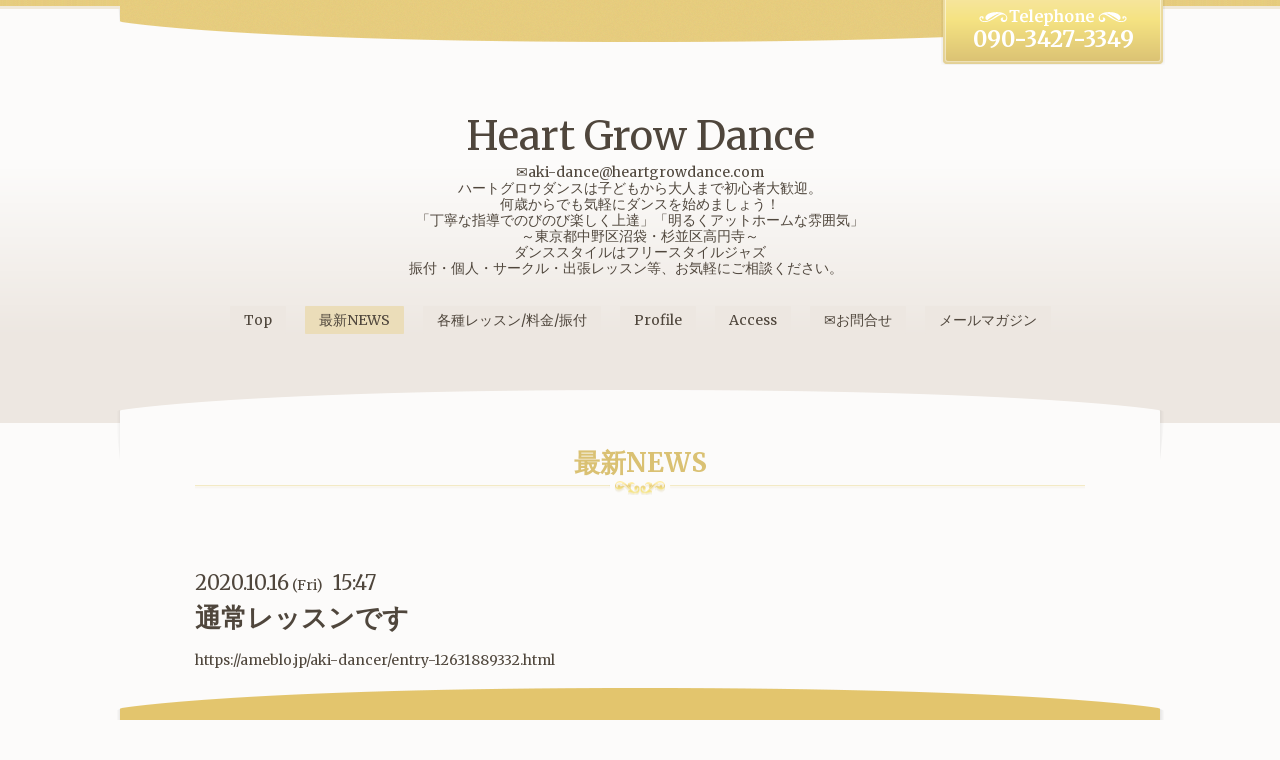

--- FILE ---
content_type: text/html; charset=utf-8
request_url: https://heartgrowdance.com/info/3558490
body_size: 3843
content:
<!DOCTYPE html>
<html xmlns="http://www.w3.org/1999/xhtml" xml:lang="ja" lang="ja">
<head>
  <!-- Elegant: ver.201705080000 -->
  <meta charset="utf-8">
  <title>通常レッスンです - Heart Grow Dance</title>
  <meta name="viewport" content="width=device-width, initial-scale=1, maximum-scale=1, user-scalable=yes">

  <meta name="description" content="https://ameblo.jp/aki-dancer/entry-12631889332.html">
  <meta name="keywords" content="ハートグロウ,ダンス,キッズ,小学生,ジャズダンス初心者,大人,東京,中野区,杉並区,沼袋,高円寺,個人,出張,レッスン,振付,コピーダンス,aki,Perfume">

  <meta property="og:title" content="通常レッスンです">
  <meta property="og:image" content="">
  <meta property="og:site_name" content="Heart Grow Dance">
  
  <link rel="alternate" type="application/rss+xml" title="Heart Grow Dance / RSS" href="/feed.rss">
  <link rel="stylesheet" href="/style.css?211906-1574657973">
  <link rel="stylesheet" href="//fonts.googleapis.com/css?family=Merriweather:300,400,700,900">
  <link rel="stylesheet" href="/css/font-awesome/css/font-awesome.min.css">
  <link rel="stylesheet" href="/assets/slick/slick.css">
  <link rel="stylesheet" href="/css/theme_elegant/colorbox.css">

  <script src="/assets/jquery/jquery-1.9.1.min.js"></script>
  <script src="/assets/clipsquareimage/jquery.clipsquareimage.js"></script>
</head>
<body id="info">

  <div class="sm_totop">
    <i class="sm_totop_button fa fa-chevron-up"></i>
  </div>

  <div id="container">

    <!-- #header -->
    <div id="header">
      <div class="inner">

        <h1>
          <a class="shop_sitename" href="https://heartgrowdance.com">Heart Grow Dance</a>
        </h1>

        <div class="site_description">
          ✉aki-dance@heartgrowdance.com<br />
ハートグロウダンスは子どもから大人まで初心者大歓迎。<br />
何歳からでも気軽にダンスを始めましょう！<br />
「丁寧な指導でのびのび楽しく上達」「明るくアットホームな雰囲気」<br />
～東京都中野区沼袋・杉並区高円寺～<br />
ダンススタイルはフリースタイルジャズ<br />
振付・個人・サークル・出張レッスン等、お気軽にご相談ください。　　
        </div>

        <div class="shop_tel">
          090-3427-3349
        </div>

        <div class="navi_button">
          MENU
        </div>

        <ul class="navi">
          
          <li class="navi_top">
            <a href="/" >Top</a>
          </li>
          
          <li class="navi_info active">
            <a href="/info" >最新NEWS</a><ul class="sub_navi">
<li><a href='/info/2026-01'>2026-01（1）</a></li>
<li><a href='/info/2025-12'>2025-12（2）</a></li>
<li><a href='/info/2025-11'>2025-11（1）</a></li>
<li><a href='/info/2025-08'>2025-08（1）</a></li>
<li><a href='/info/2025-07'>2025-07（4）</a></li>
<li><a href='/info/2025-05'>2025-05（4）</a></li>
<li><a href='/info/2025-04'>2025-04（4）</a></li>
<li><a href='/info/2025-03'>2025-03（1）</a></li>
<li><a href='/info/2025-02'>2025-02（1）</a></li>
<li><a href='/info/2025-01'>2025-01（1）</a></li>
<li><a href='/info/2024-12'>2024-12（5）</a></li>
<li><a href='/info/2024-11'>2024-11（3）</a></li>
<li><a href='/info/2024-10'>2024-10（1）</a></li>
<li><a href='/info/2024-09'>2024-09（1）</a></li>
<li><a href='/info/2024-08'>2024-08（3）</a></li>
<li><a href='/info/2024-07'>2024-07（2）</a></li>
<li><a href='/info/2024-05'>2024-05（8）</a></li>
<li><a href='/info/2024-04'>2024-04（8）</a></li>
<li><a href='/info/2024-03'>2024-03（3）</a></li>
<li><a href='/info/2024-02'>2024-02（5）</a></li>
<li><a href='/info/2024-01'>2024-01（3）</a></li>
<li><a href='/info/2023-12'>2023-12（4）</a></li>
<li><a href='/info/2023-11'>2023-11（3）</a></li>
<li><a href='/info/2023-10'>2023-10（7）</a></li>
<li><a href='/info/2023-09'>2023-09（9）</a></li>
<li><a href='/info/2023-08'>2023-08（6）</a></li>
<li><a href='/info/2023-07'>2023-07（11）</a></li>
<li><a href='/info/2023-06'>2023-06（12）</a></li>
<li><a href='/info/2023-05'>2023-05（12）</a></li>
<li><a href='/info/2023-04'>2023-04（11）</a></li>
<li><a href='/info/2023-03'>2023-03（9）</a></li>
<li><a href='/info/2023-02'>2023-02（15）</a></li>
<li><a href='/info/2023-01'>2023-01（13）</a></li>
<li><a href='/info/2022-12'>2022-12（16）</a></li>
<li><a href='/info/2022-11'>2022-11（19）</a></li>
<li><a href='/info/2022-10'>2022-10（17）</a></li>
<li><a href='/info/2022-09'>2022-09（20）</a></li>
<li><a href='/info/2022-08'>2022-08（19）</a></li>
<li><a href='/info/2022-07'>2022-07（25）</a></li>
<li><a href='/info/2022-06'>2022-06（21）</a></li>
<li><a href='/info/2022-05'>2022-05（10）</a></li>
<li><a href='/info/2022-04'>2022-04（9）</a></li>
<li><a href='/info/2022-03'>2022-03（11）</a></li>
<li><a href='/info/2022-02'>2022-02（11）</a></li>
<li><a href='/info/2022-01'>2022-01（11）</a></li>
<li><a href='/info/2021-12'>2021-12（14）</a></li>
<li><a href='/info/2021-11'>2021-11（7）</a></li>
<li><a href='/info/2021-10'>2021-10（15）</a></li>
<li><a href='/info/2021-09'>2021-09（12）</a></li>
<li><a href='/info/2021-08'>2021-08（7）</a></li>
<li><a href='/info/2021-07'>2021-07（11）</a></li>
<li><a href='/info/2021-06'>2021-06（12）</a></li>
<li><a href='/info/2021-05'>2021-05（12）</a></li>
<li><a href='/info/2021-04'>2021-04（12）</a></li>
<li><a href='/info/2021-03'>2021-03（17）</a></li>
<li><a href='/info/2021-02'>2021-02（14）</a></li>
<li><a href='/info/2021-01'>2021-01（9）</a></li>
<li><a href='/info/2020-12'>2020-12（17）</a></li>
<li><a href='/info/2020-11'>2020-11（14）</a></li>
<li><a href='/info/2020-10'>2020-10（18）</a></li>
<li><a href='/info/2020-09'>2020-09（20）</a></li>
<li><a href='/info/2020-08'>2020-08（7）</a></li>
<li><a href='/info/2020-07'>2020-07（14）</a></li>
<li><a href='/info/2020-06'>2020-06（11）</a></li>
<li><a href='/info/2020-05'>2020-05（22）</a></li>
<li><a href='/info/2020-04'>2020-04（14）</a></li>
<li><a href='/info/2020-03'>2020-03（6）</a></li>
<li><a href='/info/2020-02'>2020-02（1）</a></li>
<li><a href='/info/2020-01'>2020-01（1）</a></li>
<li><a href='/info/2019-12'>2019-12（1）</a></li>
<li><a href='/info/2019-10'>2019-10（2）</a></li>
<li><a href='/info/2019-07'>2019-07（2）</a></li>
<li><a href='/info/2019-06'>2019-06（1）</a></li>
<li><a href='/info/2019-05'>2019-05（1）</a></li>
<li><a href='/info/2019-04'>2019-04（3）</a></li>
<li><a href='/info/2019-03'>2019-03（2）</a></li>
<li><a href='/info/2018-11'>2018-11（2）</a></li>
<li><a href='/info/2018-10'>2018-10（1）</a></li>
<li><a href='/info/2018-09'>2018-09（2）</a></li>
<li><a href='/info/2018-08'>2018-08（3）</a></li>
<li><a href='/info/2018-07'>2018-07（1）</a></li>
<li><a href='/info/2018-06'>2018-06（1）</a></li>
<li><a href='/info/2018-05'>2018-05（1）</a></li>
<li><a href='/info/2018-04'>2018-04（1）</a></li>
<li><a href='/info/2018-03'>2018-03（2）</a></li>
<li><a href='/info/2018-02'>2018-02（2）</a></li>
<li><a href='/info/2017-12'>2017-12（1）</a></li>
<li><a href='/info/2017-11'>2017-11（1）</a></li>
<li><a href='/info/2017-10'>2017-10（2）</a></li>
<li><a href='/info/2017-09'>2017-09（3）</a></li>
<li><a href='/info/2017-08'>2017-08（5）</a></li>
<li><a href='/info/2017-07'>2017-07（3）</a></li>
<li><a href='/info/2017-06'>2017-06（8）</a></li>
<li><a href='/info/2017-05'>2017-05（5）</a></li>
<li><a href='/info/2017-04'>2017-04（6）</a></li>
<li><a href='/info/2017-03'>2017-03（7）</a></li>
<li><a href='/info/2017-02'>2017-02（8）</a></li>
<li><a href='/info/2017-01'>2017-01（11）</a></li>
<li><a href='/info/2016-12'>2016-12（7）</a></li>
<li><a href='/info/2016-11'>2016-11（6）</a></li>
<li><a href='/info/2016-10'>2016-10（9）</a></li>
<li><a href='/info/2016-09'>2016-09（9）</a></li>
<li><a href='/info/2016-08'>2016-08（7）</a></li>
<li><a href='/info/2016-07'>2016-07（6）</a></li>
<li><a href='/info/2016-06'>2016-06（13）</a></li>
<li><a href='/info/2016-05'>2016-05（17）</a></li>
<li><a href='/info/2016-04'>2016-04（7）</a></li>
<li><a href='/info/2016-03'>2016-03（6）</a></li>
<li><a href='/info/2016-02'>2016-02（11）</a></li>
</ul>

          </li>
          
          <li class="navi_menu">
            <a href="/menu" >各種レッスン/料金/振付</a>
          </li>
          
          <li class="navi_free free_68281">
            <a href="/free/profile" >Profile</a>
          </li>
          
          <li class="navi_free free_69262">
            <a href="/free/access" >Access</a>
          </li>
          
          <li class="navi_free free_356021">
            <a href="/free/contact" >✉お問合せ</a>
          </li>
          
          <li class="thickbox navi_melmaga">
            <a href="/pc/melmaga/heartgrow/?width=550&height=500&inlineId=myOnPageContent&keepThis=true&TB_iframe=true" target="_blank">メールマガジン</a>
          </li>
          
        </ul>
        <!-- /#navi -->

      </div>
    </div>
    <!-- /#header -->


<!-- CONTENT ----------------------------------------------------------------------- -->






<!----------------------------------------------
ページ：インフォメーション
---------------------------------------------->
<script src="/js/theme_elegant/info.js"></script>

<div class="content">
  <div class="inner">

    <h2>最新NEWS</h2>

    <!-- .autopagerize_page_element -->
    <div class="autopagerize_page_element">

      
      <!-- .article -->
      <div class="article">

        <div class="wrap_title">
          <div class="date">
            2020.10.16<span>&nbsp;(Fri)</span>&nbsp;&nbsp;15:47
          </div>

          <h3>
            <a href="/info/3558490">通常レッスンです</a>
          </h3>
        </div>

        <div class="body textfield">
          <p><a href="https://ameblo.jp/aki-dancer/entry-12631889332.html">https://ameblo.jp/aki-dancer/entry-12631889332.html</a></p>
        </div>

        <div class="photo">
          
        </div>

      </div>
      <!-- /.article -->
      

    </div>
    <!-- /.autopagerize_page_element -->

  </div>
</div>



























<!-- CONTENT ----------------------------------------------------------------------- -->


    


    <div id="schedule">
      <div class="inner">

        <!-- .today_area -->
        <div class="today_area">

          <dl>
            <dt class="today_title">
              Today&apos;s Schedule
            </dt>
            
          </dl>
          <!-- /#schedule -->

        </div>
        <!-- /.today_area -->

      </div>
    </div>
    <!-- /#schedule -->


    <div id="gadgets">
      <div class="inner"></div>
    </div>
    <!-- /#gadgets -->


    <!-- #footer -->
    <div id="footer">
      <div class="inner">

        <div class="shop_name">
          <span><span>ハートグロウダンス</span></span>
        </div>

        <div class="wrap_navi">
          <div class="navi_button">
            MENU
          </div>

          <ul class="navi">
            
            <li class="footer_navi_top">
              <a href="/" >Top</a>
            </li>
            
            <li class="footer_navi_info active">
              <a href="/info" >最新NEWS</a>
            </li>
            
            <li class="footer_navi_menu">
              <a href="/menu" >各種レッスン/料金/振付</a>
            </li>
            
            <li class="footer_navi_free free_68281">
              <a href="/free/profile" >Profile</a>
            </li>
            
            <li class="footer_navi_free free_69262">
              <a href="/free/access" >Access</a>
            </li>
            
            <li class="footer_navi_free free_356021">
              <a href="/free/contact" >✉お問合せ</a>
            </li>
            
            <li class="footer_thickbox navi_melmaga">
              <a href="/pc/melmaga/heartgrow/?width=550&height=500&inlineId=myOnPageContent&keepThis=true&TB_iframe=true" target="_blank">メールマガジン</a>
            </li>
            
          </ul>
        </div>

        <div class="parts">

          <div class="gadgets">

            <!-- .social -->
            <div id="social">
              <div id="social_widgets">
<div id="widget_twitter_follow" class="social_widget">
<div style="text-align:left;padding-bottom:10px;">
<a href="https://twitter.com/HeartGrowaki" class="twitter-follow-button" data-show-count="false" data-lang="ja">Follow @HeartGrowaki</a>
<script>!function(d,s,id){var js,fjs=d.getElementsByTagName(s)[0];if(!d.getElementById(id)){js=d.createElement(s);js.id=id;js.src="//platform.twitter.com/widgets.js";fjs.parentNode.insertBefore(js,fjs);}}(document,"script","twitter-wjs");</script>
</div>
</div>
<div id="widget_twitter_tweet" class="social_widget">
<div style="text-align:left;padding-bottom:10px;">
<a href="https://twitter.com/share" class="twitter-share-button" data-url="https://heartgrowdance.com" data-text="Heart Grow Dance" data-lang="ja">Tweet</a>
<script>!function(d,s,id){var js,fjs=d.getElementsByTagName(s)[0];if(!d.getElementById(id)){js=d.createElement(s);js.id=id;js.src="https://platform.twitter.com/widgets.js";fjs.parentNode.insertBefore(js,fjs);}}(document,"script","twitter-wjs");</script>
</div>
</div>
<div  id="widget_facebook_like" class="social_widget">
<div style="text-align:left;padding-bottom:10px;">
<iframe src="//www.facebook.com/plugins/like.php?href=https%3A%2F%2Fheartgrowdance.com&amp;width&amp;layout=button_count&amp;action=like&amp;show_faces=false&amp;share=true&amp;height=21&amp;appId=837439917751931" scrolling="no" frameborder="0" style="border:none; overflow:hidden; height:21px;" allowTransparency="true"></iframe>
</div>
</div>
<div id="widget_facebook_follow" class="social_widget social_widget_facebook_likebox">
<div style="text-align:left;padding-bottom:10px;">
  <iframe src="https://www.facebook.com/plugins/page.php?href=https%3A%2F%2Fwww.facebook.com%2Fheartgrowdance&tabs&width=340&height=70&small_header=true&adapt_container_width=true&hide_cover=true&show_facepile=false&appId" width="340" height="70" style="border:none;overflow:hidden;width:100%;" scrolling="no" frameborder="0" allowTransparency="true"></iframe>
</div>
</div>

</div>

            </div>
            <!-- /.social -->

          </div>
          <!-- /.gadgets -->

          <div class="info">

            <div class="qr_area">
              <img src="//r.goope.jp/qr/heartgrow"width="100" height="100" />
            </div>

            <div class="social_icons">
              
              <a href="https://twitter.com/HeartGrowaki" target="_blank">
                <span class="icon-twitter"></span>
              </a>
              

              
              <a href="https://www.facebook.com/heartgrowdance" target="_blank">
                <span class="icon-facebook"></span>
              </a>
              

              
              <a href="https://www.instagram.com/aki_hgd/" target="_blank">
                <span class="icon-instagram"></span>
              </a>
              
            </div>

            

            <div class="copyright">
              &copy;2026 <a href="https://heartgrowdance.com">ハートグロウダンス</a>. All Rights Reserved.
            </div>

            <div class="counter_area access_counter">
              Today: <span class="num">1146</span> /
              Yesterday: <span class="num">388</span> /
              Total: <span class="num">794621</span>
            </div>

             <div class="powered">
              Powered by <a href="https://goope.jp/">グーペ</a> / <a href="https://admin.goope.jp/">Admin</a>

              <div class="shop_rss">
                / <a href="/feed.rss">RSS</a>
              </div>
            </div>

          </div>
          <!-- /.footer_info -->

        </div>
        <!-- /.parts -->

      </div>
    </div>
    <!-- /#footer -->

  </div>
  <!-- /#container -->

  <script src="/assets/colorbox/jquery.colorbox-min.js"></script>
  <script src="/js/tooltip.js"></script>
  <script src="/assets/slick/slick.js"></script>
  <script src="/js/theme_elegant/init.js"></script>
</body>
</html>
